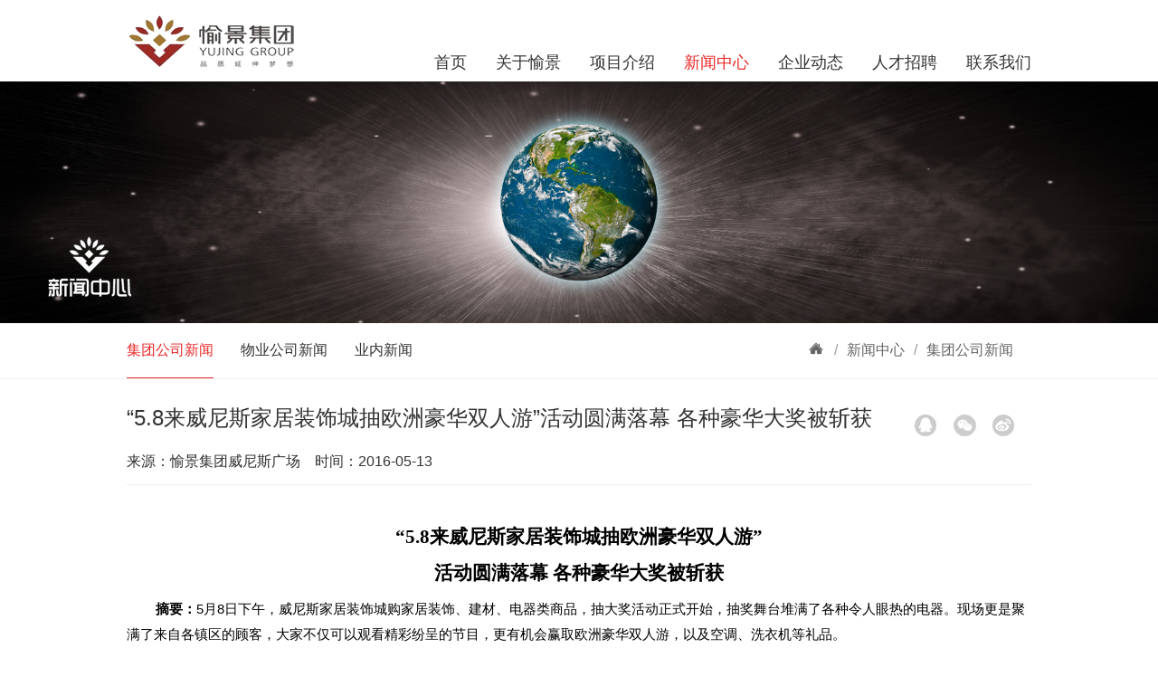

--- FILE ---
content_type: text/html; charset=utf-8
request_url: http://yujinggroup.com.cn/Article/news/cateid/31/artid/69.html
body_size: 6392
content:
<!DOCTYPE html>
<html>
<head>
	<meta http-equiv="Content-Type" content="text/html; charset=UTF-8">
	<title>愉景实业集团</title>
	<meta name="keywords" content="愉景,东莞愉景,愉景花园,愉景集团,东莞愉景实业集团有限公司,www.yujinggroup.com.cn">
	<meta name="description" content="东莞市愉景实业集团有限公司是以高端房地产开发与投资为主,兼营物业管理、五星级酒店、矿产开发等多元化业务的民营企业集团。注册资金超过3亿元人民币，资产规模达60亿元。">
	<meta name="author" content="东莞市东域信息技术有限公司,东域微时代,weiyear.com,cloudv.cn">
	<meta name="copyright" content="东莞市愉景实业集团有限公司">
	<link rel="shortcut icon" type="image/x-icon" href="/favicon.ico">
    <link rel="bookmark" href="/favicon.ico">

	<!-- CSS -->
	<link type="text/css" rel="stylesheet" href="/Public/Css/common.css">
	<link type="text/css" rel="stylesheet" href="/Public/Css/style.css">
	<!-- CSS -->

	<!-- JS -->
	<script type="text/javascript" src="/Public/Js/jquery.min.js"></script>
	<!-- JS -->
</head>

<body>
<div id="dy_body">




 
 

 
 
 
 
 
 

 
 
 
 
 



 




<!-- 头部导航：Begin -->
<div id="dy_header">
	<div class="header-container">
        <div class="header-left"><a href="/" title="愉景实业集团"><img src="/Uploads/image/201602/20160204/56b2284045c44.png" alt="愉景实业集团" title="愉景实业集团"></a></div>            
        <div class="header-right">
			<div class="nav clearboth">
				<div class="navmenu-container">
					<ul class="navmenu">
						<li class="level-0 level-0-first index-0-0 breadcrumb ">
					    	<div class="level-0"><a class="level-0" href="/">首页</a></div>
					  	</li>
					  	<li class="level-0 index-0-1  ">
					    	<div class="level-0"><a class="level-0" href="/Article/about/cateid/1.html">关于愉景</a></div>
					      	<div class="sub sub-0" data-title="关于愉景">
					      		<ul class="sub sub-0">
						    								    		<li class="level-1 level-1-first index-1-1"><div class="level-1"><a class="level-1" href="/Article/about/cateid/11.html" title="公司简介">公司简介</a></div></li><li class="level-1  index-1-2"><div class="level-1"><a class="level-1" href="/Article/about/cateid/12.html" title="领导致辞">领导致辞</a></div></li><li class="level-1  index-1-3"><div class="level-1"><a class="level-1" href="/Article/about/cateid/13.html" title="企业文化">企业文化</a></div></li><li class="level-1  index-1-4"><div class="level-1"><a class="level-1" href="/Article/about/cateid/14.html" title="愉景之歌">愉景之歌</a></div></li><li class="level-1  index-1-5"><div class="level-1"><a class="level-1" href="/Article/about/cateid/15.html" title="下属公司">下属公司</a></div></li><li class="level-1  index-1-6"><div class="level-1"><a class="level-1" href="/Article/contact/cateid/16.html" title="联系我们">联系我们</a></div></li>				      			</ul>
					    		<div class="image-container"><img src="/Uploads/image/201601/20160131/56add88b3e6e1.jpg"></div>
					    	</div>						</li><li class="level-0 index-0-2  ">
					    	<div class="level-0"><a class="level-0" href="/Category/projects/cateid/2.html">项目介绍</a></div>
					      	<div class="sub sub-0" data-title="项目介绍">
					      		<ul class="sub sub-0">
						    								    		<li class="level-1 level-1-first index-1-1"><div class="level-1"><a class="level-1" href="/Category/projects/cateid/21.html" title="精品项目">精品项目</a></div></li><li class="level-1  index-1-2"><div class="level-1"><a class="level-1" href="/Category/projects/cateid/22.html" title="营销中心">营销中心</a></div></li>				      			</ul>
					    		<div class="image-container"><img src="/Uploads/image/201601/20160131/56add83a2def4.jpg"></div>
					    	</div>						</li><li class="level-0 index-0-3  active">
					    	<div class="level-0"><a class="level-0" href="/Category/news/cateid/3.html">新闻中心</a></div>
					      	<div class="sub sub-0" data-title="新闻中心">
					      		<ul class="sub sub-0">
						    								    		<li class="level-1 level-1-first index-1-1"><div class="level-1"><a class="level-1" href="/Category/news/cateid/31.html" title="集团公司新闻">集团公司新闻</a></div></li><li class="level-1  index-1-2"><div class="level-1"><a class="level-1" href="/Category/news/cateid/32.html" title="物业公司新闻">物业公司新闻</a></div></li><li class="level-1  index-1-3"><div class="level-1"><a class="level-1" href="/Category/news/cateid/33.html" title="业内新闻">业内新闻</a></div></li>				      			</ul>
					    		<div class="image-container"><img src="/Uploads/image/201601/20160131/56add8176bb6d.jpg"></div>
					    	</div>						</li><li class="level-0 index-0-4  ">
					    	<div class="level-0"><a class="level-0" href="/Category/enterprise/cateid/4.html">企业动态</a></div>
					      	<div class="sub sub-0" data-title="企业动态">
					      		<ul class="sub sub-0">
						    								    		<li class="level-1 level-1-first index-1-1"><div class="level-1"><a class="level-1" href="/Category/enterprise/cateid/41.html" title="企业荣誉">企业荣誉</a></div></li><li class="level-1  index-1-2"><div class="level-1"><a class="level-1" href="/Category/enterprise/cateid/42.html" title="公益事业">公益事业</a></div></li><li class="level-1  index-1-3"><div class="level-1"><a class="level-1" href="/Category/enterprise/cateid/43.html" title="党团工会">党团工会</a></div></li>				      			</ul>
					    		<div class="image-container"><img src="/Uploads/image/201601/20160131/56add77189c99.jpg"></div>
					    	</div>						</li><li class="level-0 index-0-5 index-0-0 breadcrumb ">
					    	<div class="level-0"><a class="level-0" href="/Category/job/cateid/5.html">人才招聘</a></div>
					      							</li>						<li class="level-0 level-0-6 index-0-0 breadcrumb ">
					    	<div class="level-0"><a class="level-0" href="/Article/contact/cateid/16.html">联系我们</a></div>
					  	</li>
					</ul>
					<script>
					    $(function () {
					        //菜单悬停时添加样式hover
					        $(" .navmenu-container .navmenu>li").hover(function () {
					            $(this).addClass("hover");
					        }, function () {
					            $(this).removeClass("hover");
					        });
					    });
					</script>
				</div>
			</div>
		</div>
		<div class="clearboth"></div>
	</div>
</div>
<!-- 头部导航：End -->




 
 
 
 
 




 

 
 


<!-- 主页面内容区：Begin -->
<div id="dy_main">

	<!-- 内页广告：Begin -->
	 
 

<!-- 内页广告：Begin -->
<div class="inner-banner"><img src="/Uploads/image/201601/20160131/56adee0d30bdd.jpg" alt="新闻中心" title="新闻中心"></div>
<!-- 内页广告：End -->



	<!-- 内页广告：End -->

	<!-- 二级栏目：Begin -->
	





<!-- 二级导航目录：Begin -->
<div id="dy_submenu">
	<div class="submenu-container">
		<div class="nav">
			<ul>
				<li class="active"><a href="/Category/news/cateid/31.html">集团公司新闻</a></li><li class=""><a href="/Category/news/cateid/32.html">物业公司新闻</a></li><li class=""><a href="/Category/news/cateid/33.html">业内新闻</a></li>			</ul>
		</div>
		<div class="position">
			<ul>
				<li><a href="/"><i class="home"></i></a> <span>/</span></li>
				<li><a href="/Category/news/cateid/3.html">新闻中心</a> <span>/</span></li>
				<li><a href="/Category/news/cateid/31.html">集团公司新闻</a></li>
			</ul>
		</div>
	</div>
</div>
<!-- 二级导航目录：End -->


		
		
	<!-- 二级栏目：End -->

	<!-- 内容区：Begin -->
	<div class="main-container">
		<div class="main-full">
			<div class="content-section">
				<div class="view-container">
					<h2>
						“5.8来威尼斯家居装饰城抽欧洲豪华双人游”活动圆满落幕 各种豪华大奖被斩获						<span class="share">
		                    <a href="http://www.jiathis.com/send/?webid=tqq&amp;url=http://www.yujinggroup.com.cn/Article/news/cateid/31/artid/69&amp;title=“5.8来威尼斯家居装饰城抽欧洲豪华双人游”活动圆满落幕 各种豪华大奖被斩获&amp;uid=2083309" class="qzoom-icon" title="分享到QQ空间" target="_blank"></a>
							<a href="http://www.jiathis.com/send/?webid=weixin&amp;url=http://www.yujinggroup.com.cn/Article/news/cateid/31/artid/69&amp;title=“5.8来威尼斯家居装饰城抽欧洲豪华双人游”活动圆满落幕 各种豪华大奖被斩获&amp;uid=2083309" class="weixin-icon" title="分享到微信" target="_blank"></a>
							<a href="http://www.jiathis.com/send/?webid=tsina&amp;url=http://www.yujinggroup.com.cn/Article/news/cateid/31/artid/69&amp;title=“5.8来威尼斯家居装饰城抽欧洲豪华双人游”活动圆满落幕 各种豪华大奖被斩获&amp;uid=2083309" class="weibo-icon" title="分享到新浪微博" target="_blank"></a>
                   		</span>
                   	</h2>
                   	<p class="author">来源：愉景集团威尼斯广场&nbsp;&nbsp;&nbsp;&nbsp;时间：2016-05-13</p>
					<p class="line"></p>
					<div class="info">&nbsp;
<p style="text-align:center;" class="MsoNormal" align="center">
	<b><span style="font-family:微软雅黑;color:black;font-size:16pt;">“<span>5.8</span>来威尼斯家居装饰城抽欧洲豪华双人游”<span></span></span></b> 
</p>
<p style="text-align:center;" class="MsoNormal" align="center">
	<b><span style="font-family:微软雅黑;color:black;font-size:16pt;">活动圆满落幕 各种豪华大奖被斩获<span></span></span></b> 
</p>
<p style="text-indent:24pt;">
	<b><span style="color:black;font-size:11.5pt;">摘要：</span></b><span style="color:black;font-size:11.5pt;">5</span><span style="color:black;font-size:11.5pt;">月<span>8</span>日下午，威尼斯家居装饰城购家居装饰、建材、电器类商品，抽大奖活动正式开始，抽奖舞台堆满了各种令人眼热的电器。现场更是聚满了来自各镇区的顾客，大家不仅可以观看精彩纷呈的节目，更有机会赢取欧洲豪华双人游，以及空调、洗衣机等礼品。</span> 
</p>
<p style="text-indent:24pt;">
	<span style="color:black;font-size:11.5pt;"><img alt="" src="/Uploads/image/201605/20160513/20160513081723_4095.jpg" /><span></span></span> 
</p>
<p style="text-indent:24pt;">
	<b><span style="color:black;font-size:11.5pt;"></span></b><b><span style="color:black;font-size:11.5pt;"></span></b>
</p>
<p style="text-align:center;text-indent:24pt;" align="center">
	<b><span style="color:black;font-size:11.5pt;">活动兑奖区人流不断<span></span></span></b> 
</p>
<p style="text-indent:24pt;">
	<span style="color:black;font-size:11.5pt;">为吸引更多的市民前来消费，东莞知名家居建材装饰城威尼斯广场推出了一系列活动。不仅有大量商家在价格上直接给予消费者优惠，威尼斯广场还推出购物抽大奖活动以厚礼回馈广大顾客。<span>4</span>月<span>23</span>日至<span>5</span>月<span>8</span>日期间，在威尼斯家居装饰城消费满<span>1000</span>元以上即有机会赢取欧洲豪华双人游，以及空调、洗衣机等一大批礼品。另外，客户凭消费凭证还可以免费领取电影票，真是优惠多多！</span> 
</p>
<p style="text-indent:24pt;">
	<span style="color:black;font-size:11.5pt;">&nbsp;&nbsp;&nbsp;&nbsp;&nbsp;&nbsp;&nbsp;&nbsp;&nbsp;&nbsp;&nbsp;&nbsp;&nbsp;&nbsp;&nbsp;&nbsp;&nbsp;&nbsp;&nbsp;&nbsp;&nbsp;&nbsp;&nbsp;&nbsp;&nbsp;&nbsp;&nbsp;&nbsp;&nbsp;&nbsp;&nbsp; <img alt="" src="/Uploads/image/201605/20160513/20160513081842_5892.jpg" /><span></span></span> 
</p>
<p style="text-indent:24pt;">
	<span style="color:black;font-size:11.5pt;"></span><span style="color:black;font-size:11.5pt;"></span>
</p>
<p style="text-indent:24pt;">
	<span style="color:black;font-size:11.5pt;"></span>&nbsp;
</p>
<p style="text-indent:24pt;">
	<span style="color:black;font-size:11.5pt;">5</span><span style="color:black;font-size:11.5pt;">月<span>8</span>日下午，威尼斯家居装饰城的购物抽大奖活动正式进入最后的抽奖环节，抽奖舞台堆满了各种令人眼热的电器。威尼斯广场更是聚满了来自各镇区的顾客，现场不仅有精彩纷呈的节目可以观看，更有空调、洗衣机等奖品大放送。值得一提的是，终极大奖欧洲豪华双人游也在活动最后被人斩获，以下是活动的精彩内容！</span> 
</p>
<p style="text-indent:24pt;">
	<span style="color:black;font-size:11.5pt;">&nbsp;&nbsp;&nbsp;&nbsp;&nbsp;&nbsp;&nbsp;&nbsp;&nbsp;&nbsp;&nbsp;&nbsp;&nbsp;&nbsp;&nbsp;&nbsp;&nbsp;&nbsp;&nbsp;&nbsp;&nbsp;&nbsp;&nbsp;&nbsp;&nbsp;&nbsp;&nbsp;&nbsp;&nbsp;&nbsp; <img alt="" src="/Uploads/image/201605/20160513/20160513081754_7152.jpg" /><span></span></span> 
</p>
<p style="text-align:center;text-indent:24pt;" align="center">
	<span style="border-bottom:windowtext 1pt;border-left:windowtext 1pt;color:black;font-size:11.5pt;border-top:windowtext 1pt;border-right:windowtext 1pt;"></span><b><span style="border-bottom:windowtext 1pt;border-left:windowtext 1pt;color:black;font-size:11.5pt;border-top:windowtext 1pt;border-right:windowtext 1pt;">泡泡表演者与孩子互动</span></b><span style="border-bottom:windowtext 1pt;border-left:windowtext 1pt;color:black;font-size:11.5pt;border-top:windowtext 1pt;border-right:windowtext 1pt;"></span> 
</p>
<p style="text-indent:24pt;">
	<span style="color:black;font-size:11.5pt;"></span>&nbsp;
</p>
<p style="text-indent:24pt;">
	<span style="color:black;font-size:11.5pt;">活动一开始，甜美可爱的泡泡表演者用泡沫把舞台装饰的唯美梦幻，让大家仿佛回到无忧无虑的童年。还和小朋友进行互动，给孩子带去欢乐，把现场变成了欢乐的海洋。</span> 
</p>
<p style="text-indent:24pt;">
	&nbsp;&nbsp;&nbsp;&nbsp;&nbsp;&nbsp;&nbsp;&nbsp;&nbsp;&nbsp;&nbsp;&nbsp;&nbsp;&nbsp;&nbsp;&nbsp;&nbsp;&nbsp;&nbsp;&nbsp;&nbsp;&nbsp;&nbsp;&nbsp;&nbsp;&nbsp;&nbsp;&nbsp;&nbsp;&nbsp;&nbsp;&nbsp;&nbsp;&nbsp;&nbsp; <img alt="" src="/Uploads/image/201605/20160513/20160513081917_8449.jpg" /><span style="color:black;font-size:11.5pt;"></span> 
</p>
<p style="text-indent:24pt;">
	<b><span style="color:black;font-size:11.5pt;">&nbsp;&nbsp;&nbsp;&nbsp;&nbsp;&nbsp;&nbsp;&nbsp;&nbsp;&nbsp;&nbsp;&nbsp;&nbsp;&nbsp;&nbsp;&nbsp;&nbsp;&nbsp;&nbsp;&nbsp;&nbsp;&nbsp;&nbsp;&nbsp;&nbsp;&nbsp;&nbsp;&nbsp;&nbsp;&nbsp;&nbsp;&nbsp;&nbsp;&nbsp;&nbsp;&nbsp;&nbsp;&nbsp;&nbsp;&nbsp;&nbsp;&nbsp;&nbsp;&nbsp;&nbsp;&nbsp;&nbsp;&nbsp;&nbsp;&nbsp;&nbsp;&nbsp;&nbsp;&nbsp;&nbsp;&nbsp;&nbsp;&nbsp;&nbsp;&nbsp;&nbsp;&nbsp;&nbsp;&nbsp;&nbsp;&nbsp;&nbsp;&nbsp;&nbsp;&nbsp;&nbsp;&nbsp;&nbsp;&nbsp;&nbsp;&nbsp;&nbsp;&nbsp;&nbsp;&nbsp;&nbsp;&nbsp;&nbsp;&nbsp;&nbsp;&nbsp;&nbsp; 美不胜收的舞蹈表演</span></b> 
</p>
<p style="text-indent:24pt;">
	<b><span style="color:black;font-size:11.5pt;"></span></b>&nbsp;
</p>
<p style="text-indent:24pt;">
	<b><span style="color:black;font-size:11.5pt;">&nbsp;&nbsp;&nbsp;&nbsp;&nbsp;&nbsp;&nbsp;&nbsp;&nbsp;&nbsp;&nbsp;&nbsp;&nbsp;&nbsp;&nbsp;&nbsp;&nbsp;&nbsp;&nbsp;&nbsp;&nbsp;&nbsp;&nbsp;&nbsp;&nbsp;&nbsp;&nbsp;&nbsp;&nbsp;&nbsp;&nbsp;&nbsp;&nbsp;&nbsp;&nbsp; <img alt="" src="/Uploads/image/201605/20160513/20160513081956_2958.jpg" /><span></span></span></b> 
</p>
<p style="text-indent:24pt;">
	<span style="color:black;font-size:11.5pt;"></span>
</p>
<p style="text-indent:24pt;">
	<span style="color:black;font-size:11.5pt;"></span><span style="color:black;font-size:11.5pt;"></span>
</p>
<p style="text-align:center;text-indent:24pt;" align="center">
	<b><span style="color:black;font-size:11.5pt;">乐队活力四射的演唱</span></b> 
</p>
<p style="text-align:center;text-indent:24pt;" align="center">
	<b><span style="color:black;font-size:11.5pt;">&nbsp;
</p>
<p style="text-indent:24pt;">
	<span style="color:black;font-size:11.5pt;">其他节目也精彩纷呈，美女们的各种舞蹈美不胜收，摇滚乐队的歌声余韵绕梁，还有千变万化的魔术更令现场观众乐大呼过瘾。<span></span></span> 
</p>
</span></b> 
<p style="text-align:center;text-indent:24pt;" align="center">
	<b><span style="color:black;font-size:11.5pt;"><img alt="" src="/Uploads/image/201605/20160513/20160513082025_6670.jpg" /><span></span></span></b> 
</p>
<p style="text-indent:24pt;">
	<span style="color:black;font-size:11.5pt;"></span>
</p>
<p style="text-indent:24pt;">
	<span style="color:black;font-size:11.5pt;"></span><span style="color:black;font-size:11.5pt;"></span>
</p>
<p style="text-align:center;text-indent:24pt;" align="center">
	<b><span style="color:black;font-size:11.5pt;">魔术师大变活鸽并与观众互动</span></b> 
</p>
<p style="text-indent:24pt;">
	<span style="color:black;font-size:11.5pt;"></span>&nbsp;
</p>
<p style="text-indent:24pt;">
	<span style="color:black;font-size:11.5pt;">节目表演与现场抽奖交替进行着，顾客凭消费凭证领取电影票的同时，还可以根据消费额换取数量不一的抽奖券。抽奖开始前几分钟内，还有数个顾客连忙签下订购单，只为赶上抽奖的最后一班车，现场气氛随着时间的推进逐渐进入高潮。</span> 
</p>
<p style="text-indent:24pt;">
	<span style="color:black;font-size:11.5pt;"></span>&nbsp;
</p>
<p style="text-indent:24pt;">
	<span style="color:black;font-size:11.5pt;">&nbsp;&nbsp;&nbsp;&nbsp;&nbsp;&nbsp;&nbsp;&nbsp;&nbsp;&nbsp;&nbsp;&nbsp;&nbsp;&nbsp;&nbsp;&nbsp;&nbsp;&nbsp;&nbsp;&nbsp;&nbsp;&nbsp;&nbsp;&nbsp;&nbsp;&nbsp;&nbsp;&nbsp; <img alt="" src="/Uploads/image/201605/20160513/20160513082154_1326.jpg" /><span></span></span> 
</p>
<p style="text-indent:24pt;">
	<span style="color:black;font-size:11.5pt;"></span><span style="color:black;font-size:11.5pt;"></span>
</p>
<p style="text-align:center;text-indent:24pt;" align="center">
	<b><span style="color:black;font-size:11.5pt;">活动抽奖环节</span></b> 
</p>
<p style="text-align:center;text-indent:24pt;" align="center">
	<b><span style="color:black;font-size:11.5pt;"></span></b>&nbsp;
</p>
<p style="text-align:center;text-indent:24pt;" align="center">
	<b><span style="color:black;font-size:11.5pt;"><img alt="" src="/Uploads/image/201605/20160513/20160513082232_4621.jpg" /></span></b> 
</p>
<p>
	<span style="color:black;font-size:11.5pt;"></span><span style="color:black;font-size:11.5pt;"></span>
</p>
<p style="text-align:center;" align="center">
	<b><span style="color:black;font-size:11.5pt;">观众们手持奖券满怀希望</span></b> 
</p>
<p style="text-indent:24pt;">
	<span style="color:black;font-size:11.5pt;"></span>&nbsp;
</p>
<p style="text-indent:24pt;">
	<span style="color:black;font-size:11.5pt;">抽奖之际，现场几乎所有观众都手抓抽奖券，满怀希望的翻看着自己的奖券是否被抽中。抽奖结果更是激动人心，在榨汁机、面包机、烤炉、洗衣机和空调等大批礼品被逐一抽出之后，终极大奖欧洲豪华双人游也尘埃落定，被一位幸运的男顾客收于囊中。至此，威尼斯家居装饰城抽奖活动圆满落幕。</span> 
</p>
<p style="text-indent:24pt;">
	<span style="color:black;font-size:11.5pt;"></span>&nbsp;
</p>
<p style="text-indent:24pt;">
	<span style="color:black;font-size:11.5pt;">&nbsp;&nbsp;&nbsp;&nbsp;&nbsp;&nbsp;&nbsp;&nbsp; <img alt="" src="/Uploads/image/201605/20160513/20160513082309_7343.jpg" /><span></span></span> 
</p>
<p style="text-indent:24pt;">
	<span style="color:black;font-size:11.5pt;"></span><span style="color:black;font-size:11.5pt;"></span>
</p>
<p style="text-align:center;text-indent:24pt;" align="center">
	<b><span style="color:black;font-size:11.5pt;">榨汁机、面包机、烤炉、洗衣机和空调等大奖获得者</span></b> 
</p>
<p style="text-align:center;text-indent:24pt;" align="center">
	<b><span style="color:black;font-size:11.5pt;"></span></b>&nbsp;
</p>
<p style="text-align:center;text-indent:24pt;" align="center">
	<b><span style="color:black;font-size:11.5pt;"><img alt="" src="/Uploads/image/201605/20160513/20160513082354_9751.jpg" /><span></span></span></b> 
</p>
<p style="text-align:center;text-indent:24pt;" align="center">
	<b><span style="color:black;font-size:11.5pt;"></span></b><b><span style="color:black;font-size:11.5pt;"></span></b>
</p>
<p style="text-align:center;text-indent:24pt;" align="center">
	<b><span style="color:black;font-size:11.5pt;">终极大奖欧洲豪华双人游获得者</span></b> 
</p>
<p style="text-align:center;text-indent:24pt;" align="center">
	<b><span style="color:black;font-size:11.5pt;"><span></span></span></b>&nbsp;
</p>
<p style="text-indent:24pt;">
	<span style="color:black;font-size:11.5pt;">本次活动的主办方威尼斯广场位处东纵商圈核心地段，占地面积<span>8</span>万多平方米，总建筑面积近<span>17</span>万余平米。<span style="border-bottom:windowtext 1pt;border-left:windowtext 1pt;border-top:windowtext 1pt;border-right:windowtext 1pt;">不仅有走高端路线的君尚百货、大型电器连锁苏宁电器和顺电电器、时尚影院横店电影城，还有百利玛高端建材连锁商场、马可波罗瓷砖、诺贝尔瓷砖、鹰牌陶瓷、索菲亚全屋定制、好莱客衣柜、佳居乐整体橱柜、卓意珐帝诺橱柜、汇德厨卫、韩丽橱柜、英皇灯饰、晶辉灯饰、卡翡亚家具、生活空间窗帘布艺、国寿红木、圣象地板、久盛地板、安步楼梯、木兰装饰等上百家知名品牌的建材商家及设计公司，在东莞家居建材市场拥有着举足轻重的地位。</span></span> 
</p>
<p style="text-indent:24pt;">
	<span style="color:black;font-size:11.5pt;"><span style="border-bottom:windowtext 1pt;border-left:windowtext 1pt;border-top:windowtext 1pt;border-right:windowtext 1pt;"></span></span>&nbsp;
</p>
<p style="text-indent:24pt;">
	<span style="color:black;font-size:11.5pt;"><span style="border-bottom:windowtext 1pt;border-left:windowtext 1pt;border-top:windowtext 1pt;border-right:windowtext 1pt;">&nbsp;&nbsp;&nbsp;&nbsp;&nbsp;&nbsp;&nbsp;&nbsp;&nbsp;&nbsp;&nbsp;&nbsp;&nbsp;&nbsp;&nbsp;&nbsp;&nbsp;&nbsp;&nbsp;&nbsp;&nbsp;&nbsp;&nbsp;&nbsp;&nbsp;&nbsp; <img alt="" src="/Uploads/image/201605/20160513/20160513082451_2012.gif" /><span></span></span></span> 
</p>
<p style="text-indent:24pt;">
	<span style="border-bottom:windowtext 1pt;border-left:windowtext 1pt;color:black;font-size:11.5pt;border-top:windowtext 1pt;border-right:windowtext 1pt;"></span><span style="border-bottom:windowtext 1pt;border-left:windowtext 1pt;color:black;font-size:11.5pt;border-top:windowtext 1pt;border-right:windowtext 1pt;"></span>
</p>
<p style="text-indent:24pt;">
	<span style="color:black;font-size:11.5pt;">本次消费抽奖活动不仅得到了众多消费者的认同，还受到了家装建材市场业内人士的肯定，实现了顾客与商家间的双赢，获得圆满成功！<span></span></span> 
</p>
<p style="text-indent:24pt;">
	<span style="color:black;font-size:11.5pt;"></span>
</p>
<p style="text-indent:24pt;">
	<span style="color:black;font-size:11.5pt;"></span>
</p>
<p style="text-indent:24pt;">
	<span style="color:black;font-size:11.5pt;">关于本次活动更多精彩，请浏览<span></span></span> 
</p>
<p style="text-indent:24pt;">
	<span style="color:black;font-size:11.5pt;"></span>
</p>
<p style="text-indent:24pt;">
	<span style="color:black;font-size:11.5pt;">搜房网：<span>http://home.dg.fang.com/news/2016-05-09/21016648.htm</span></span> 
</p>
<p style="text-indent:24pt;">
	<span style="color:black;font-size:11.5pt;">阳光网：<span>http://house.sun0769.com/home/mc/zx/201605/t20160509_6550103.shtml</span></span> 
</p>
<p style="text-indent:24pt;">
	<span style="color:black;font-size:11.5pt;">房掌柜：<span>http://m.dg.fzg360.com/archive.php?aid=564550&amp;from=singlemessage&amp;isappinstalled=0</span></span> 
</p>
<p style="text-indent:24pt;">
	<span style="color:black;font-size:11.5pt;">网易：<span>http://dongguan.house.163.com/16/0509/16/BML02RLC038618GE.html</span></span> 
</p>
<p class="MsoNormal">
	<span></span>
</p>
<p class="MsoNormal">
	<span></span>
</p></div>
				</div>
			</div>
		</div>
	</div>
	<!-- 内容区：End -->

</div>
<!-- 主页面内容区：End -->
  


 
 





<div id="dy_footer">
	<div class="footer-container">
		<div class="contact">
			<b>东莞市愉景实业集团有限公司</b><br>
			地址：广东省东莞市东纵路111号愉景东方威尼斯广场愉景大厦10楼 <br>
			电话：0769-22619002&nbsp;/&nbsp;传真：0769-22663338&nbsp;/&nbsp;邮编：523129		</div>
		<div class="copyright-img"><img src="/Uploads/image/201608/20160825/57be600642aad.png" alt="愉景实业集团" title="愉景实业集团"></div>
		<div class="copyright">
			©2016-2026 愉景实业集团版权所有<br>
			<a href="http://www.cloudv.cn/" target="_blank">技术支持：东域信息</a><br>
			<a href="http://www.beian.gov.cn/portal/registerSystemInfo?recordcode=44190002000259" target="_blank"><img class="gabeian" src="/Public/Images/icon_gabeian.png">粤公网安备44190002000259号</a>&nbsp;&nbsp;
			<a href="http://beian.miit.gov.cn/" target="_blank">粤ICP备10011433号</a>
		</div>
		<div class="tongji">
			<script type="text/javascript" src="//js.users.51.la/21378067.js"></script>
		</div>
	</div>
</div>

</div>
</body>
</html>

--- FILE ---
content_type: text/css
request_url: http://yujinggroup.com.cn/Public/Css/common.css
body_size: 1470
content:
@charset "utf-8";
html,body,div,span,applet,object,iframe,h1,h2,h3,h4,h5,h6,p,blockquote,pre,a,abbr,acronym,address,big,cite,code,del,dfn,em,img,ins,kbd,q,s,samp,small,strike,strong,sub,sup,tt,var,b,u,i,center,dl,dt,dd,ol,ul,li,fieldset,form,label,legend,table,caption,tbody,tfoot,thead,tr,th,td,article,aside,canvas,details,figcaption,figure,footer,header,hgroup,menu,nav,section,summary,time,mark,audio,video { margin:0; padding:0; border:0; outline:0; }
html,body,form,fieldset,p,div,h1,h2,h3,h4,h5,h6 { -webkit-text-size-adjust:none; }
article,aside,details,figcaption,figure,footer,header,hgroup,menu,nav,section { display:block; }
body { font-family:'Microsoft YaHei','微软雅黑',arial,helvetica,sans-serif; -webkit-font-smoothing:antialiased; -webkit-text-size-adjust:none; color:#666; background-size:100% auto; -webkit-text-size-adjust:none; font-size:16px; }
h1,h2,h3,h4,h5,h6 { font-size:100%; font-weight:normal; }
form { display:inline; }
textarea { resize:none; }
table { border-collapse:collapse; border-spacing:0; }
ul,ol { list-style:none; }
input,select,button { font-family:'Microsoft YaHei','微软雅黑',arial,helvetica,sans-serif; font-size:100%; vertical-align:middle; outline:0; }
button,input[type="button"],input[type="reset"],input[type="submit"] { cursor:pointer; -webkit-appearance:button; -moz-appearance:button; }
input:focus:-moz-placeholder,input:focus::-webkit-input-placeholder,textarea:focus:-moz-placeholder,textarea:focus::-webkit-input-placeholder { color:transparent; }
button::-moz-focus-inner,input::-moz-focus-inner { padding:0; border:0; }
a { text-decoration:none; color:#333; }
a:hover { text-decoration:none; color:#b84777; }
img { vertical-align:middle; font-size:0; border:0; -ms-interpolation-mode:bicubic; }
a,input,textarea { -webkit-tap-highlight-color:rgba(0,0,0,0); tap-highlight-color:rgba(0,0,0,0); outline:0; }
section { overflow:hidden; padding:48px 0 0 0; }
em { font-style:normal; }
input::-webkit-input-placeholder, textarea::-webkit-input-placeholder { color:#dadada!important; } 
input:-moz-placeholder, textarea:-moz-placeholder { color: #dadada!important; } 
input::-moz-placeholder, textarea::-moz-placeholder { color: #dadada!important; } 
input:-ms-input-placeholder, textarea:-ms-input-placeholder { color: #dadada!important; }
.en { font-family:arial,helvetica,sans-serif; }
.fl { float:left; }
.fr { float:right; }
.hiden { display:none!important; }
.show { display:block!important; }
.ellipsis { white-space:nowrap; text-overflow:ellipsis; overflow:hidden; }
.break { word-break:break-all; word-wrap:break-word; }
.clearfix:after { content:'\0020'; display:block; height:0; clear:both; }
.clearfix { *zoom:1; }
.clearboth { clear:both; }
.z { zoom:1; }
.c { *zoom:1; }
.c:before,.c:after { display:table; content:""; }
.c:after { clear:both; }
.m0 { margin:0!important; }
.p0 { padding:0!important; }
.pr0 { padding-right:0!important; }
.display-show { display:block!important; }
.display-none { display:none!important; }
.list-2 { width:50%!important; }
.list-3 { width:33.333333%!important; }
.list-4 { width:25%!important; }
.list-5 { width:20%!important; }
.tl { text-align:left; }
.tr { text-align:right; }
.tc { text-align:center; }
.nobottom { border-bottom:0!important; }
.pt5{padding-top:5px;}
.pt10{padding-top:10px;}
.pt13{padding-top:13px;}
.pt15{padding-top:15px;}
.pt20{padding-top:20px;}
.pt25{padding-top:25px;}
.pt27{padding-top:27px;}
.pt30{padding-top:30px;}
.pt35{padding-top:35px;}
.pt40{padding-top:40px;}
.pt45{padding-top:45px;}
.pl10{padding-left:10px;}
.pl20{padding-left:20px;}
.ml10{margin-left:10px;}
.ml13{margin-left:13px;}
.ml20{margin-left:20px;}
.mt25{margin-top:25px;}
.mt10 { margin-top:10px; }
.mt15{margin-top:15px;}
.mt20{margin-top:20px;}
.mt45{margin-top:45px;}
.mt70{margin-top:70px;}


--- FILE ---
content_type: text/css
request_url: http://yujinggroup.com.cn/Public/Css/style.css
body_size: 5795
content:
@charset "utf-8";

/*================= 公用部分 =================*/
.qzoom-icon, .weixin-icon, .weibo-icon { background:url(../Images/icon_share.png) no-repeat; padding:14px 14px; margin-right:15px; font-size:0; }
.qzoom-icon { background-position:-1px -2px; }
.weixin-icon { background-position:-30px -2px; }
.weibo-icon { background-position:-59px -2px; }
.qzoom-icon:hover { background-position:-1px -32px; }
.weixin-icon:hover { background-position:-30px -32px; }
.weibo-icon:hover { background-position:-59px -32px; }

#dy_body { width:100%; margin:0 auto; background:#fff; }

/*================= 主菜单 =================*/
#dy_header { min-width:1200px; margin:0 auto; width:100%; /*background:url(../Images/nav_border.jpg) center bottom repeat-x;*/ }
#dy_header .header-container { width:1000px; height:90px; margin:0 auto; }
#dy_header .header-container .header-left { width:300px; float:left; }
#dy_header .header-container .header-right { width:700px; float:right; }
#dy_header .header-container .header-right .nav { width:100%; padding-top:48px; }
.navmenu-container { white-space:nowrap; position:relative; height:42px; margin:0 auto; float:right; }
.navmenu-container .navmenu { width:100%; }
.navmenu-container .navmenu li { float:left; position:relative; list-style:none; }
.navmenu-container .navmenu li.active { color:#fff; }
.navmenu-container .navmenu > li > div.sub { display:none; }
.navmenu-container .navmenu > li > .sub .sub { width:230px; padding-left:20px; float:left; padding-top:5px; }
.navmenu-container .navmenu > li > .sub .image-container { width:225px; float:right;}
.navmenu-container .navmenu > li > .sub .image-container img { width:200px; height:120px; float:left; margin-top:20px; }
.navmenu-container .navmenu > li > .sub { float:none; }
.navmenu-container .navmenu li.hover > .sub { display:block; }
.navmenu-container .navmenu li.level-0 { float:left; font-size:18px; text-align:center; height:42px;line-height:42px; }
.navmenu-container .navmenu li.level-0 a { color:#333; }
.navmenu-container .navmenu li.level-0 a:link,.navmenu-container .navmenu li.level-0 a:visited,.navmenu-container .navmenu li.level-0 a:active { color:#333; text-decoration:none; }
.navmenu-container .navmenu div.sub ul.sub li.hover { background:none; }
.navmenu-container .navmenu li.hover { display:inline-block; border-bottom:0; background:url(../Images/menu_top.png) no-repeat 62px 37px; border-bottom:none; color:#333; }
.navmenu-container .navmenu li.breadcrumb.hover { background:none; }
.navmenu-container .navmenu li.active a.level-0 { color:#eb2929!important; }
.navmenu-container .navmenu li:hover a.level-0 { color:#eb2929!important; }
.navmenu-container .navmenu li.level-0-first { float:left; text-align:center; background:none!important; }
.navmenu-container .navmenu li.breadcrumb div.level-0 { color:#fff; }
.navmenu-container .navmenu li.breadcrumb div.level-0 a.level-0 { display:block; }
.navmenu-container .navmenu li.breadcrumb-0 a.level-0 span { display:block; }
.navmenu-container .navmenu li.breadcrumb-0 a.level-0:hover span { display:block; }
.navmenu-container .navmenu li.level-0-first a.level-0:hover span { background:none; }
.navmenu-container .navmenu li a.level-0 { text-decoration:none; color:#333; padding-left:32px; padding-right:0; }
.navmenu-container .navmenu li a.level-0 span { cursor:pointer; display:block; }
.navmenu-container .navmenu li a.level-0:hover span { display:block; }
.navmenu-container .navmenu li.level-0-last a.level-0:hover span { background:none; }
.navmenu-container .navmenu li.hover a spa n { cursor:pointer; text-decoration:none; }
.navmenu-container .navmenu div.sub { position:absolute; top:42px; left:-1px; background:#fff; border:0px; z-index:999; }
.navmenu-container .navmenu div.sub ul.sub { float:left; }
.navmenu-container .navmenu li.level-0 div.sub { display:none; }
.navmenu-container .navmenu li.hover div.sub { display:block; }
.navmenu-container .navmenu li.level-0 div.sub-1 { display:none; }
.navmenu-container .navmenu li.level-0 div.sub ul.sub-1 { display:none; }
.navmenu-container .navmenu li.level-0 div.sub { width:500px; border-top:none; padding-bottom:20px; background:url(../Images/bg_subnav.png) repeat }
.navmenu-container .navmenu li.level-0 div.sub ul.sub li.level-1 { width:115px; font-size:16px; height:42px; line-height:42px; display:inline-block; color:#333; }
.navmenu-container .navmenu li.level-0 div.sub ul.sub li.level-1 a { display:block; color:#333; text-decoration:none; text-align:left; }
.navmenu-container .navmenu li.level-0 div.sub ul.sub li.level-1 a:hover { color:#eb2929; }
.navmenu-container .navmenu li.level-0 div.sub ul.sub li.level-1 a.level-1 span { display:inline-block; padding-left:10px; font-weight:normal; color:#000; background:url(images/nav-sj.gif) 0 center no-repeat; cursor:pointer; }
.navmenu-container .navmenu li.level-0 div.sub ul.sub li.hover { background:#59b431; display:inline-block; }
.navmenu-container .navmenu li.level-0 div.sub ul.sub li.hover a.level-1 span { color:#333; }
.navmenu-container .navmenu .image-container { float:right; line-height:normal; }
.navmenu-container .navmenu .image-container > div { width:219px; color:#666666; font-size:12px; line-height:30px; display:inline-block; white-space:normal; text-align:left; float:left; font-weight:400; display:none; }
.navmenu-container .navmenu li.index-0-3 div.sub { left:-85px; }
.navmenu-container .navmenu li.index-0-4 div.sub { left:-189px; }
.navmenu-container .navmenu li.index-0-5 div.sub { left:-289px; }
.navmenu-container .navmenu li.index-0-6 div.sub { left:-391px; }

/*================= 首页滚动广告 =================*/
#dy_slide { width:100%; margin:0 auto; margin-bottom:0!important; padding-bottom:0!important; background:#000; z-index:1; }
#dy_slide .fullSlide { width:100%; position:relative; }
#dy_slide .fullSlide .bd { margin:0 auto; position:relative ; z-index:0; overflow:hidden; }
#dy_slide .fullSlide .bd ul { width:100%!important; }
#dy_slide .fullSlide .bd li { width:100%!important; overflow:hidden; text-align:center; }
#dy_slide .fullSlide .bd li img { width:100%; display:block; border:none 0; }
#dy_slide .fullSlide .bd li a { display:block; }
#dy_slide .fullSlide .hd { margin:auto; height:18px; line-height:30px; text-align:center; position:absolute; bottom:20px; right:5%; }
#dy_slide .fullSlide .hd ul { text-align:right; padding-top:5px; }
#dy_slide .fullSlide .hd ul li { cursor:pointer; display:inline-block; *display:inline; zoom:1; width:40px; height:5px; margin:5px; background:rgba(0,0,0,0.3); overflow:hidden; }
#dy_slide .fullSlide .hd ul .on { background:#fff; }
#dy_slide .title { width:1000px; margin:0 auto; }
#dy_slide .title .title-box { position:absolute; top:250px; width:1000px; height:120px; font-size:32px; color:#fff; font-weight:400; text-align:left; }
#dy_slide .title .title-box div { width:84px; margin:0 auto; }
#dy_slide .title .title-box span { display:block; width:100%; height:120px; }
#dy_slide .title .title-box span b { display:block; font-size:32px; font-weight:400; padding-top:15px; line-height:44px; }
#dy_slide .title .title-box span em { display:block; font-size:18px; line-height:24px; }

/*================= 首页新闻 =================*/
#dy_index_news { width:100%; margin:0px auto; margin-top:20px; }
#dy_index_news .news-container { border:1px solid #e6e6e6; width:1000px; overflow:hidden; margin:0px auto; }
#dy_index_news .news-container h2 { color:#333; cursor:pointer; font-size:16px; font-weight:400; line-height:50px; width:70px; margin-left:18px; padding-left:30px; float:left; text-align:left; background:url(../Images/icon_news.png) left center no-repeat scroll transparent; }
#dy_index_news .news-container .news-list { float:left; width:770px; }
#dy_index_news .news-container .news-list li { float:left; width:100%; border-left:1px solid #dedede; margin-left:15px; border-right:1px solid #dedede; display:block; line-height:50px; height:50px; overflow:hidden; padding:0px 10px 0px 20px; }
#dy_index_news .news-container .news-list li.hide { display:none; }
#dy_index_news .news-container .news-list li a { float:left; background:url(../Images/icon_arrow_left.png) left center no-repeat scroll transparent; padding-left:16px; line-height:50px; font-size:16px; color:#999; text-decoration:none; transition:opacity .3s ease; }
#dy_index_news .news-container .news-list li a:hover { color:#333; }
#dy_index_news .news-container .news-list li span { float:left; padding-left:20px; margin-right:30px; font-size:14px; color:#999; }
#dy_index_news .news-container .news-list li a.readmore { float:right; line-height:25px; color:#eb2929; font-size:14px; margin-right:10px; text-decoration:none; }
#dy_index_news .news-container .more { float:right; width:60px; }
#dy_index_news .news-container .more li { float:left; width:100%; vertical-align:bottom; }
#dy_index_news .news-container a.showmore { background:url(../Images/icon_arrow_down.png) left center no-repeat scroll transparent; float:left; height:50px; line-height:50px; width:30px; display:block; overflow:hidden; margin-left:15px;}

/*================= 首页项目 =================*/
#dy_index_projects { width:100%; margin:0px auto; margin-top:20px; background:#f0f2f4; }
#dy_index_projects .projects-container { width:1000px; margin:0px auto; }
#dy_index_projects .projects-container .projects { padding:68px 0 68px 0; }
#dy_index_projects .projects-container .projects .projects-left { width:330px; }
#dy_index_projects .projects-container .projects .projects-left .title { font-size:28px; line-height:1.1; color:#292926; }
#dy_index_projects .projects-container .projects .projects-left .title.small { font-size:22px; }
#dy_index_projects .projects-container .projects .projects-left .link { padding-top:25px; color:#ac8935; line-height:28px; display:block; }
#dy_index_projects .projects-container .projects .projects-left .link i { display:inline-block; margin-left:5px; width:29px; height:20px; vertical-align:-3px; background:url(../Images/icon_more.png) no-repeat; background-size:20px auto; }
#dy_index_projects .projects-container .projects .projects-left .info { padding-top:22px; line-height:24px; font-size:14px; color:#8a8c8f; }
#dy_index_projects .projects-container .projects .projects-right { position:relative; margin-top:15px; width:636px; height:328px; overflow:hidden; }
#dy_index_projects .projects-container .projects .projects-right .slide { width:636px; height:328px; }
#dy_index_projects .projects-container .projects .projects-right .prev { position:absolute; top:130px; z-index:999; text-indent:-999px; width:50px; height:50px; overflow:hidden; background:url(../Images/icon_prev.png) center center no-repeat scroll transparent; }
#dy_index_projects .projects-container .projects .projects-right .next { position:absolute; right:0; top:130px; z-index:999; text-indent:-999px; width:50px; height:50px; overflow:hidden; background:url(../Images/icon_next.png) center center no-repeat scroll transparent; }
#dy_index_projects .projects-container .projects .projects-right h3, #dy_index_projects .projects-container .projects .projects-right p { position:absolute; top:50px; left:0; width:636px; text-align:center; font-size:38px; color:#FFF; }
#dy_index_projects .projects-container .projects .projects-right p { top:115px; font-size:24px; }
#dy_index_projects .projects-container .projects .projects-right .pagination_box { position:absolute; left:20px; bottom:20px; z-index:999; height:48px; width:595px; overflow:hidden; }
#dy_index_projects .projects-container .projects .projects-right .pagination { position:absolute; left:0; top:0; width:20000px; }
#dy_index_projects .projects-container .projects .projects-right .pagination li { float:left; width:81px; margin-right:4px; padding-bottom:4px; }
#dy_index_projects .projects-container .projects .projects-right .pagination .current { background:#c8a063; }
#dy_index_projects .projects-container .projects .projects-right .slides_container img { width:636px; height:328px; }
#dy_index_projects .projects-container .projects .projects-right .pagination_box img { width:100%; }

/*================= 首页推荐 =================*/
#dy_index_recommend { width:100%; margin:0px auto; margin-top:20px; }
#dy_index_recommend .recommend-container { width:1000px; margin:0px auto; }
#dy_index_recommend .recommend-container .recommend { padding:68px 0 68px 0; }
#dy_index_recommend .recommend-container .recommend .recommend-left { width:330px; }
#dy_index_recommend .recommend-container .recommend .recommend-left .title { font-size:28px; line-height:1.1; color:#292926; }
#dy_index_recommend .recommend-container .recommend .recommend-left .title.small { font-size:22px; }
#dy_index_recommend .recommend-container .recommend .recommend-left .info { padding-top:22px; line-height:24px; font-size:14px; color:#8a8c8f; }
#dy_index_recommend .recommend-container .recommend .recommend-left .link { padding-top:25px; color:#ac8935; line-height:28px; display:block; }
#dy_index_recommend .recommend-container .recommend .recommend-left .link i { display:inline-block; margin-left:5px; width:29px; height:20px; vertical-align:-3px; background:url(../Images/icon_more.png) no-repeat; background-size:20px auto; }
#dy_index_recommend .recommend-container .recommend .recommend-right { position:relative; width:640px; height:294px; overflow:hidden;padding:0; }
#dy_index_recommend .recommend-container .recommend .recommend-right li { position:relative; width:156px;height:294px; overflow:hidden; float:left; }
#dy_index_recommend .recommend-container .recommend .recommend-right { width:636px; height:294px; overflow:hidden; }
#dy_index_recommend .recommend-container .recommend .recommend-right .current { width:636px; }
#dy_index_recommend .recommend-container .recommend .recommend-right h2 { display:none; position:absolute; margin-left:33px; bottom:15px; width:570px; height:34px; background:url(../Images/bg_recommend_title.png) 0 0 repeat; font-weight:400; font-size:24px; color:#fff; text-align:center; line-height:32px; }
#dy_index_recommend .recommend-container .recommend .recommend-right h3 { position:absolute; left:50%; margin-left:-62px; bottom:15px; width:123px; height:34px; background:url(../Images/bg_recommend_title.png) 0 0 repeat; font-weight:400; font-size:16px; color:#fff; text-align:center; line-height:32px; }
#dy_index_recommend .recommend-container .recommend .recommend-right .img2,
#dy_index_recommend .recommend-container .recommend .recommend-right .current .img1,
#dy_index_recommend .recommend-container .recommend .recommend-hover li,
#dy_index_recommend .recommend-container .recommend .recommend-right .current h3 { display:none; }
#dy_index_recommend .recommend-container .recommend .recommend-right .current .img2,#dy_index_recommend .recommend-container .recommend .recommend-hover .current { display:block; }

/*================= 内页二级栏目 =================*/
#dy_submenu { width:100%; height:61px; display:inline-block; border-bottom:1px solid #eee; }
#dy_submenu .submenu-container { width:1000px; margin:0px auto; font-size:16px; line-height:20px; color:#888; }
#dy_submenu .submenu-container .nav { float:left; }
#dy_submenu .submenu-container .nav ul li { float:left; margin-right:30px; }
#dy_submenu .submenu-container .nav ul li a { display:block; padding:20px 0; color:#333; }
#dy_submenu .submenu-container .nav ul li a:hover { color:#eb2929; }
#dy_submenu .submenu-container .nav ul li.active a { color:#eb2929; border-bottom:1px solid #eb2929; }
#dy_submenu .submenu-container .position { float:right; }
#dy_submenu .submenu-container .position ul li { float:left; margin-right:10px; }
#dy_submenu .submenu-container .position ul li a { display:block; padding:20px 0; float:left; color:#666; padding-right:10px; }
#dy_submenu .submenu-container .position ul li a i.home { display:inline-block; width:18px; height:20px; vertical-align:middle; background:url(../Images/icon_home.png) no-repeat; background-size:16px auto; }
#dy_submenu .submenu-container .position ul li span { display:block; padding:20px 0; color:#999; float:left; }

/*================= 内页广告条 =================*/
#dy_main .inner-banner { width:100%; margin:0 auto; } 
#dy_main .inner-banner img { width:100%; height:100%; } 

/*================= 内页正文 =================*/
#dy_main { width:100%; margin:0px auto; }
#dy_main .main-container { width:1000px; margin:0px auto; font-size:14px; line-height:20px; color:#666; display:table; }
#dy_main .main-container .main-full { float:left; width:100%; padding-top:25px; padding-bottom:20px; }
#dy_main .main-container .main-full .content-section .section-container { width:100%; font-size:16px; line-height:28px; }
#dy_main .main-container .main-full .content-section .view-container { width:100%; font-size:16px; line-height:28px; }
#dy_main .main-container .main-full .content-section .view-container h2 { font-weight:400; font-size:24px; color:#333; padding-bottom:10px; white-space:nowrap; text-overflow:ellipsis; overflow:hidden; }
#dy_main .main-container .main-full .content-section .view-container h2 .tips { font-size:16px; font-weight:400; color:#666; padding-left:20px; }
#dy_main .main-container .main-full .content-section .view-container h2 .share { float:right; margin-top:2px; }
#dy_main .main-container .main-full .content-section .view-container h3 { font-weight:400; font-size:20px; color:#333; padding-top:10px; }
#dy_main .main-container .main-full .content-section .view-container p { padding-top:10px; }
#dy_main .main-container .main-full .content-section .view-container p.author { color:#333; padding-top:0; }
#dy_main .main-container .main-full .content-section .view-container p.line { height:1px; border-bottom:1px solid #eee; }
#dy_main .main-container .main-full .content-section .view-container .info { width:100%; padding-top:5px; }

/* 左右分栏 */
#dy_main .main-container .main-left { width:699px; border-right:1px solid #ddd; padding-top:25px; padding-right:25px; float:left; padding-bottom:20px; }
#dy_main .main-container .main-left .content-section .section-container { width:100%; }
#dy_main .main-container .main-right { float:right; width:250px; padding-top:25px; padding-left:25px; text-align:right; }
#dy_main .main-container .main-right .content-section .section-container { padding-bottom:0; width:100%; padding:10px 0; line-height:1.6; }

/*================= 联系我们 =================*/
#dy_main .main-container .contact-left { width:360px; padding-right:25px; float:left; padding-bottom:20px; }
#dy_main .main-container .contact-left .content-section { padding-top:28px; }
#dy_main .main-container .contact-left .content-section .section-container { width:100%; font-size:16px; line-height:28px; }
#dy_main .main-container .contact-left .content-section .section-container h2 { font-weight:400; font-size:24px; color:#333; padding-bottom:10px; white-space:nowrap; text-overflow:ellipsis; overflow:hidden; }
#dy_main .main-container .contact-left .content-section .section-container p { padding-top:10px; }
#dy_main .main-container .contact-left .content-section .section-container h3 { font-weight:400; font-size:20px; color:#333; padding-top:10px; }
#dy_main .main-container .contact-right { float:right; width:590px; padding-left:25px; text-align:right; }
#dy_main .main-container .contact-right .content-section { padding-top:28px; }
#dy_main .main-container .contact-right .content-section .section-container { padding-bottom:0; width:100%; line-height:28px; }
#dy_main .main-container .contact-right .content-section .section-container h2 { font-weight:400; text-align:left; font-size:24px; color:#333; padding-bottom:10px; white-space:nowrap; text-overflow:ellipsis; overflow:hidden; }
#dy_main .main-container .contact-right .content-section .section-container #allmap { width:590px; height:350px; overflow:hidden; margin:15px auto 0; }

/*================= 内页2列图片列表 =================*/
#dy_main .main-container .main-full .content-section .section-container .pic-list-2 { width:100%; }
.pic-list-2 li { float:left; width:490px; position:relative; }
.pic-list-2 li.mr { margin-right:20px; }
.pic-list-2 img { display:block; width:490px; height:253px; }
.pic-list-2 .list-box { background:#f0f2f4; padding:0 0 25px; clear:both; overflow:hidden; margin-bottom:40px; }
.pic-list-2 .list-box .cover { position:relative; width:100%; overflow:hidden; }
.pic-list-2 .list-box .title { font-size:20px; font-weight:400; color:#0d2046; border-bottom:1px solid #ddd; padding:0 0 15px; margin:25px 25px 14px; line-height:100%; }
.pic-list-2 .list-box .title a { margin-right:10px; }
.pic-list-2 .list-box .title .title-info { font-size:14px; font-weight:400; color:#333; }
.pic-list-2 .list-box .desc { padding:0 25px 5px; font-size:14px; line-height:170%; min-height:69px; max-height:90px; }
.pic-list-2 .list-box .more { clear:both; overflow:hidden; zoom:1; }
.pic-list-2 .list-box .more .link { float:left; margin-left:25px; margin:0 0 0 25px; }
.pic-list-2 .list-box .more .link a { font-size:14px; color:#ac8935; }
.pic-list-2 .list-box .more .link a i { display:inline-block; margin-left:5px; width:26px; height:16px; vertical-align:-3px; background:url(../Images/icon_more.png) no-repeat; background-size:16px auto; }
.pic-list-2 .list-box .more .share { float:right; margin-top:2px; }

/*================= 内页4列图片列表 =================*/
#dy_main .main-container .main-full .content-section .section-container .pic-list-3 { width:100%; }
.pic-list-3 li { float:left; width:320px; position:relative; }
.pic-list-3 li.mr { margin-right:20px; }
.pic-list-3 img { display:block; width:320px; height:175px; }
.pic-list-3 .list-box { background:#f0f2f4; clear:both; overflow:hidden; margin-bottom:40px; }
.pic-list-3 .list-box .cover { position:relative; width:100%; overflow:hidden; }
.pic-list-3 .list-box .title { font-size:14px; font-weight:400; color:#0d2046; margin:10px 10px 15px; line-height:24px; text-align:center;  white-space:nowrap; text-overflow:ellipsis; overflow:hidden; }

/*================= 内页新闻列表 =================*/
#dy_main .main-container .main-full .content-section .section-container .news-list { width:100%; }
.news-list .news-item { *zoom:1; margin-bottom:30px; padding-bottom:30px; border-bottom:1px solid #eee; }
.news-list .news-item:before, .news-list .news-item:after { display:table; content:""; }
.news-list .news-item:after { clear:both; }
.news-list .news-item .news-thumb { display:none; }
.news-list .news-item .news-date { color:#999; font-size:16px; position:absolute; width:110px; padding-top:0px; position:relative; }
.news-list .news-item .news-date span.the-date { display:block; text-align:center; font-weight:400; color:#b84777; font-size:32px; position:absolute; top:5px; left:0; width:100%; }
.news-list .news-item .news-date span.the-month { display:block; text-align:center; color:#999; font-size:20px; position:absolute; top:36px; left:0; width:100%; }
.news-list .news-item .news-date span.the-year { display:block; text-align:center; color:#999; font-size:20px; position:absolute; top:60px; left:0; width:100%; }
.news-list .news-item .news-date span.the-date-tail { display:none; }
.news-list .news-item .news-content { margin-left:120px; padding-left:25px; border-left:1px solid #ddd; }
.news-list .news-item .news-content h3 { font-weight:400; font-size:20px; white-space:nowrap; text-overflow:ellipsis; overflow:hidden; }
.news-list .news-item .news-content p { font-size:14px; line-height:24px; margin-top:8px; }
.news-list .news-item .news-content p a { font-size:14px; color:#ac8935; }
.news-list .news-item .news-content p a i { display:inline-block; margin-left:5px; width:26px; height:16px; vertical-align:-3px; background:url(../Images/icon_more.png) no-repeat; background-size:16px auto; }
.news-list .news-item .news-content h3 .share { float:right; }
.news-list .news-item.featured .news-thumb { display:block; }
.news-list .news-item.featured .news-thumb img { width:300px; height:167px; float:left; margin-right:20px; }
.news-list .news-item.featured .news-date { position:static; color:#b84777; width:auto; text-align:left; position:relative; }
.news-list .news-item.featured .news-date span { color:#b84777!important; position:static; display:inline; font-weight:normal; font-size:20px; margin-right:5px; }
.news-list .news-item.featured .news-date span.the-date-tail { display:inline; }
.news-list .news-item.featured .news-content { padding-left:0; margin-left:0; width:auto; border-left:0; }
.news-list .news-item.featured .news-content h3 { margin-top:8px; }

/*================= 内页招聘列表 =================*/
#dy_main .main-container .main-full .content-section .section-container .job-list { width:100%; }
.job-list .job-item { *zoom:1; margin-bottom:30px; padding-bottom:30px; border-bottom:1px solid #eee; }
.job-list .job-item:before, .job-list .job-item:after { display:table; content:""; }
.job-list .job-item:after { clear:both; }
.job-list .job-item .job-thumb { display:none; }
.job-list .job-item .job-date { color:#999; font-size:16px; position:absolute; width:140px; padding-top:0px; position:relative; }
.job-list .job-item .job-date span.number { display:block; text-align:center; font-weight:400; color:#b84777; font-size:30px; position:absolute; top:10px; left:0; width:100%; }
.job-list .job-item .job-date span.address { display:block; text-align:center; color:#999; font-size:14px; position:absolute; top:45px; left:0; width:100%; }
.job-list .job-item .job-date span.education { display:block; text-align:center; color:#999; font-size:14px; position:absolute; top:70px; left:0; width:100%; }
.job-list .job-item .job-content { margin-left:150px; padding-left:25px; border-left:1px solid #ddd; }
.job-list .job-item .job-content h3 { font-weight:400; font-size:20px; margin-top:8px; color:#333; }
.job-list .job-item .job-content h3 .share { float:right; }
.job-list .job-item .job-content h4 { margin-top:8px; font-weight:400; font-size:16px; color:#333; }
.job-list .job-item .job-content p { font-size:14px; line-height:24px; margin-top:8px; }
.job-list .job-item .job-content p em { font-size:16px; color:#ac8935; }
.job-list .job-item .job-content p em i { display:inline-block; width:26px; height:16px; vertical-align:-3px; background:url(../Images/icon_tel.png) no-repeat; background-size:16px auto; }
.job-list .job-item.featured .job-thumb { display:block; }
.job-list .job-item.featured .job-thumb img { width:300px; height:167px; float:left; margin-right:20px;  }
.job-list .job-item.featured .job-date { position:static; color:#b84777; width:auto; text-align:left; position:relative; }
.job-list .job-item.featured .job-date span { color:#b84777!important; position:static; display:inline; font-weight:normal; font-size:20px; margin-right:5px; }
.job-list .job-item.featured .job-content { padding-left:0; margin-left:0; width:auto; }

/*========================分页样式========================*/
.pgs {text-align:center; width:100%; display:inline-block; margin:10px 0 40px 0; }
.pgs .pg { float:none; }
.pg { float:right; }
.pg, .pgb { line-height:26px; }
.pg a, .pg strong, .pgb a { float:left; display:inline; padding:0 8px; height:26px; background-color:#fff; background-repeat:no-repeat; color:#333; overflow:hidden; text-decoration:none; }
.pg a.nxt, .pgb a { padding:0 10px;}
.pg a:hover, .pgb a:hover { color:#000; }
.pg a, .pg strong, .pgb a, .pg label, .pg a.nxt { float:none; border:0; font-size:14px; color:#aaa; font-weight:normal; padding:0px 10px; display:inline-block }
.pg a.nxt { background:url(../Images/page_jt.gif) no-repeat right 10px; padding-left:10px; padding-right:20px; font-size:14px;}
.pg strong, .pg a.current, .pg a.nxt { background-color:#e7ba81; color:#fff; }
.pg a.prev { background-image:url(../Images/arw_l.gif); background-position:50% 50%; }
.pg strong { background-color:#dc1d23; }

/*================= 快速右侧悬浮菜单 =================*/
#dy_quicknav { position:fixed; top:50%; right:10px; z-index:9999; }
#dy_quicknav ul li { margin-bottom:10px; cursor:pointer; }
#dy_quicknav ul .code { position:relative; }
#dy_quicknav ul .code .pic { position:absolute; right:50px; top:0; display:none; width:199px; filter:alpha(opacity=90); -moz-opacity:0.9; opacity:0.9; }
#dy_quicknav ul .code .pic img { width:100%; }
#dy_quicknav ul .code:hover .pic { display:block; }
#dy_quicknav ul .gotop { display:list-item; }

/*================= 脚部版权信息 =================*/
#dy_footer { width:100%; height:50px; background:#f0f2f4; padding:30px 0 30px; }
#dy_footer .footer-container { width:1000px; margin:0px auto; font-size:13px; line-height:20px; color:#888; }
#dy_footer .footer-container .contact { float:left; }
#dy_footer .footer-container .contact b { font-weight:400; font-size:16px; color:#555; }
#dy_footer .footer-container .copyright { float:right; text-align:right; }
#dy_footer .footer-container .copyright a { color:#666; }
#dy_footer .footer-container .copyright .gabeian { height:16px; width:16px; vertical-align:middle; line-height:18px; padding-bottom:3px; padding-right:2px; }
#dy_footer .footer-container .copyright-img { float:right; text-align:right; vertical-align:middle; margin-left:10px; }
#dy_footer .footer-container .copyright-img img { width:60px; height:60px; }
#dy_footer .footer-container .tongji { display:none; font-size:12px; }

